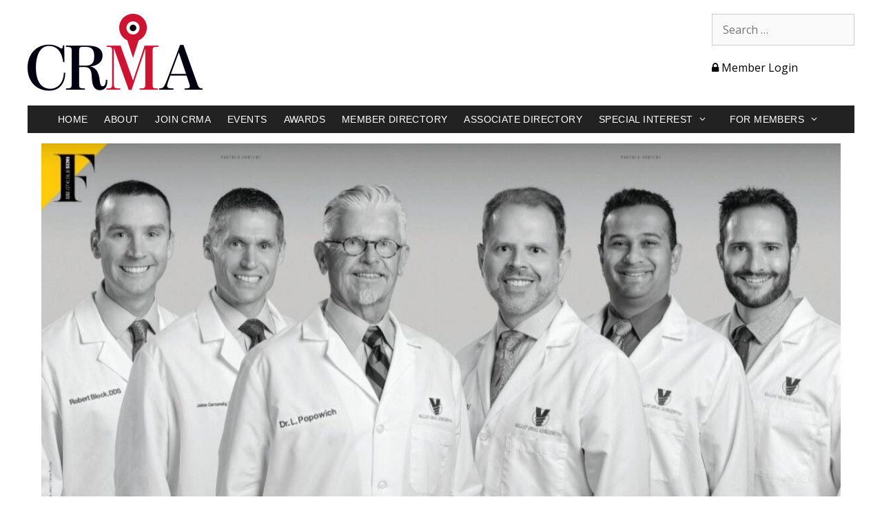

--- FILE ---
content_type: text/html; charset=UTF-8
request_url: https://citymag.org/faces/m-134/
body_size: 39623
content:
<!DOCTYPE html>
<html lang="en">
<head>
	<meta charset="UTF-8">
	<title>Face of Comprehensive Oral Surgery &#8211; City and Regional Magazine Association</title>
<meta name='robots' content='max-image-preview:large' />
	<style>img:is([sizes="auto" i], [sizes^="auto," i]) { contain-intrinsic-size: 3000px 1500px }</style>
	<meta name="viewport" content="width=device-width, initial-scale=1"><link href='https://fonts.gstatic.com' crossorigin rel='preconnect' />
<link href='https://fonts.googleapis.com' crossorigin rel='preconnect' />
<link rel="alternate" type="application/rss+xml" title="City and Regional Magazine Association &raquo; Feed" href="https://citymag.org/feed/" />
<link rel="alternate" type="application/rss+xml" title="City and Regional Magazine Association &raquo; Comments Feed" href="https://citymag.org/comments/feed/" />
<script>
window._wpemojiSettings = {"baseUrl":"https:\/\/s.w.org\/images\/core\/emoji\/16.0.1\/72x72\/","ext":".png","svgUrl":"https:\/\/s.w.org\/images\/core\/emoji\/16.0.1\/svg\/","svgExt":".svg","source":{"concatemoji":"https:\/\/citymag.org\/wp-includes\/js\/wp-emoji-release.min.js?ver=4657e162f5a7e0ee825c487b78e67b23"}};
/*! This file is auto-generated */
!function(s,n){var o,i,e;function c(e){try{var t={supportTests:e,timestamp:(new Date).valueOf()};sessionStorage.setItem(o,JSON.stringify(t))}catch(e){}}function p(e,t,n){e.clearRect(0,0,e.canvas.width,e.canvas.height),e.fillText(t,0,0);var t=new Uint32Array(e.getImageData(0,0,e.canvas.width,e.canvas.height).data),a=(e.clearRect(0,0,e.canvas.width,e.canvas.height),e.fillText(n,0,0),new Uint32Array(e.getImageData(0,0,e.canvas.width,e.canvas.height).data));return t.every(function(e,t){return e===a[t]})}function u(e,t){e.clearRect(0,0,e.canvas.width,e.canvas.height),e.fillText(t,0,0);for(var n=e.getImageData(16,16,1,1),a=0;a<n.data.length;a++)if(0!==n.data[a])return!1;return!0}function f(e,t,n,a){switch(t){case"flag":return n(e,"\ud83c\udff3\ufe0f\u200d\u26a7\ufe0f","\ud83c\udff3\ufe0f\u200b\u26a7\ufe0f")?!1:!n(e,"\ud83c\udde8\ud83c\uddf6","\ud83c\udde8\u200b\ud83c\uddf6")&&!n(e,"\ud83c\udff4\udb40\udc67\udb40\udc62\udb40\udc65\udb40\udc6e\udb40\udc67\udb40\udc7f","\ud83c\udff4\u200b\udb40\udc67\u200b\udb40\udc62\u200b\udb40\udc65\u200b\udb40\udc6e\u200b\udb40\udc67\u200b\udb40\udc7f");case"emoji":return!a(e,"\ud83e\udedf")}return!1}function g(e,t,n,a){var r="undefined"!=typeof WorkerGlobalScope&&self instanceof WorkerGlobalScope?new OffscreenCanvas(300,150):s.createElement("canvas"),o=r.getContext("2d",{willReadFrequently:!0}),i=(o.textBaseline="top",o.font="600 32px Arial",{});return e.forEach(function(e){i[e]=t(o,e,n,a)}),i}function t(e){var t=s.createElement("script");t.src=e,t.defer=!0,s.head.appendChild(t)}"undefined"!=typeof Promise&&(o="wpEmojiSettingsSupports",i=["flag","emoji"],n.supports={everything:!0,everythingExceptFlag:!0},e=new Promise(function(e){s.addEventListener("DOMContentLoaded",e,{once:!0})}),new Promise(function(t){var n=function(){try{var e=JSON.parse(sessionStorage.getItem(o));if("object"==typeof e&&"number"==typeof e.timestamp&&(new Date).valueOf()<e.timestamp+604800&&"object"==typeof e.supportTests)return e.supportTests}catch(e){}return null}();if(!n){if("undefined"!=typeof Worker&&"undefined"!=typeof OffscreenCanvas&&"undefined"!=typeof URL&&URL.createObjectURL&&"undefined"!=typeof Blob)try{var e="postMessage("+g.toString()+"("+[JSON.stringify(i),f.toString(),p.toString(),u.toString()].join(",")+"));",a=new Blob([e],{type:"text/javascript"}),r=new Worker(URL.createObjectURL(a),{name:"wpTestEmojiSupports"});return void(r.onmessage=function(e){c(n=e.data),r.terminate(),t(n)})}catch(e){}c(n=g(i,f,p,u))}t(n)}).then(function(e){for(var t in e)n.supports[t]=e[t],n.supports.everything=n.supports.everything&&n.supports[t],"flag"!==t&&(n.supports.everythingExceptFlag=n.supports.everythingExceptFlag&&n.supports[t]);n.supports.everythingExceptFlag=n.supports.everythingExceptFlag&&!n.supports.flag,n.DOMReady=!1,n.readyCallback=function(){n.DOMReady=!0}}).then(function(){return e}).then(function(){var e;n.supports.everything||(n.readyCallback(),(e=n.source||{}).concatemoji?t(e.concatemoji):e.wpemoji&&e.twemoji&&(t(e.twemoji),t(e.wpemoji)))}))}((window,document),window._wpemojiSettings);
</script>
<link rel='stylesheet' id='pt-cv-public-style-css' href='https://citymag.org/wp-content/plugins/content-views-query-and-display-post-page/public/assets/css/cv.css?ver=4.2' media='all' />
<link rel='stylesheet' id='pt-cv-public-pro-style-css' href='https://citymag.org/wp-content/plugins/pt-content-views-pro/public/assets/css/cvpro.min.css?ver=5.3.2' media='all' />
<link rel='stylesheet' id='generate-fonts-css' href='//fonts.googleapis.com/css?family=Open+Sans:300,300italic,regular,italic,600,600italic,700,700italic,800,800italic' media='all' />
<style id='wp-emoji-styles-inline-css'>

	img.wp-smiley, img.emoji {
		display: inline !important;
		border: none !important;
		box-shadow: none !important;
		height: 1em !important;
		width: 1em !important;
		margin: 0 0.07em !important;
		vertical-align: -0.1em !important;
		background: none !important;
		padding: 0 !important;
	}
</style>
<link rel='stylesheet' id='awsm-ead-public-css' href='https://citymag.org/wp-content/plugins/embed-any-document/css/embed-public.min.css?ver=2.7.12' media='all' />
<link rel='stylesheet' id='me-spr-block-styles-css' href='https://citymag.org/wp-content/plugins/simple-post-redirect//css/block-styles.min.css?ver=4657e162f5a7e0ee825c487b78e67b23' media='all' />
<link rel='stylesheet' id='plyr-css-css' href='https://citymag.org/wp-content/plugins/easy-video-player/lib/plyr.css?ver=4657e162f5a7e0ee825c487b78e67b23' media='all' />
<link rel='stylesheet' id='hide_unhide-css' href='https://citymag.org/wp-content/plugins/hideunhide-menu-for-guestmember/style.css?ver=4657e162f5a7e0ee825c487b78e67b23' media='all' />
<link rel='stylesheet' id='bwg_fonts-css' href='https://citymag.org/wp-content/plugins/photo-gallery/css/bwg-fonts/fonts.css?ver=0.0.1' media='all' />
<link rel='stylesheet' id='sumoselect-css' href='https://citymag.org/wp-content/plugins/photo-gallery/css/sumoselect.min.css?ver=3.4.6' media='all' />
<link rel='stylesheet' id='mCustomScrollbar-css' href='https://citymag.org/wp-content/plugins/photo-gallery/css/jquery.mCustomScrollbar.min.css?ver=3.1.5' media='all' />
<link rel='stylesheet' id='bwg_frontend-css' href='https://citymag.org/wp-content/plugins/photo-gallery/css/styles.min.css?ver=1.8.37' media='all' />
<link rel='stylesheet' id='wp-job-manager-job-listings-css' href='https://citymag.org/wp-content/plugins/wp-job-manager/assets/dist/css/job-listings.css?ver=598383a28ac5f9f156e4' media='all' />
<link rel='stylesheet' id='generate-style-grid-css' href='https://citymag.org/wp-content/themes/generatepress/assets/css/unsemantic-grid.min.css?ver=3.6.1' media='all' />
<link rel='stylesheet' id='generate-style-css' href='https://citymag.org/wp-content/themes/generatepress/assets/css/style.min.css?ver=3.6.1' media='all' />
<style id='generate-style-inline-css'>
body{background-color:#ffffff;color:#000000;}a{color:#bf181e;}a:hover, a:focus, a:active{color:#969696;}body .grid-container{max-width:1200px;}.wp-block-group__inner-container{max-width:1200px;margin-left:auto;margin-right:auto;}.generate-back-to-top{font-size:20px;border-radius:3px;position:fixed;bottom:30px;right:30px;line-height:40px;width:40px;text-align:center;z-index:10;transition:opacity 300ms ease-in-out;opacity:0.1;transform:translateY(1000px);}.generate-back-to-top__show{opacity:1;transform:translateY(0);}:root{--contrast:#222222;--contrast-2:#575760;--contrast-3:#b2b2be;--base:#f0f0f0;--base-2:#f7f8f9;--base-3:#ffffff;--accent:#1e73be;}:root .has-contrast-color{color:var(--contrast);}:root .has-contrast-background-color{background-color:var(--contrast);}:root .has-contrast-2-color{color:var(--contrast-2);}:root .has-contrast-2-background-color{background-color:var(--contrast-2);}:root .has-contrast-3-color{color:var(--contrast-3);}:root .has-contrast-3-background-color{background-color:var(--contrast-3);}:root .has-base-color{color:var(--base);}:root .has-base-background-color{background-color:var(--base);}:root .has-base-2-color{color:var(--base-2);}:root .has-base-2-background-color{background-color:var(--base-2);}:root .has-base-3-color{color:var(--base-3);}:root .has-base-3-background-color{background-color:var(--base-3);}:root .has-accent-color{color:var(--accent);}:root .has-accent-background-color{background-color:var(--accent);}body, button, input, select, textarea{font-family:"Open Sans", sans-serif;font-size:16px;}body{line-height:1.5;}.entry-content > [class*="wp-block-"]:not(:last-child):not(.wp-block-heading){margin-bottom:1.5em;}.main-title{font-size:45px;}.main-navigation .main-nav ul ul li a{font-size:14px;}.sidebar .widget, .footer-widgets .widget{font-size:17px;}h1{font-weight:300;font-size:40px;}h2{font-weight:300;font-size:30px;}h3{font-size:20px;}h4{font-size:inherit;}h5{font-size:inherit;}@media (max-width:768px){.main-title{font-size:30px;}h1{font-size:30px;}h2{font-size:25px;}}.top-bar{background-color:#636363;color:#ffffff;}.top-bar a{color:#ffffff;}.top-bar a:hover{color:#303030;}.site-header{background-color:#ffffff;color:#3a3a3a;}.site-header a{color:#3a3a3a;}.main-title a,.main-title a:hover{color:#222222;}.site-description{color:#757575;}.main-navigation,.main-navigation ul ul{background-color:#222222;}.main-navigation .main-nav ul li a, .main-navigation .menu-toggle, .main-navigation .menu-bar-items{color:#ffffff;}.main-navigation .main-nav ul li:not([class*="current-menu-"]):hover > a, .main-navigation .main-nav ul li:not([class*="current-menu-"]):focus > a, .main-navigation .main-nav ul li.sfHover:not([class*="current-menu-"]) > a, .main-navigation .menu-bar-item:hover > a, .main-navigation .menu-bar-item.sfHover > a{color:#ffffff;background-color:#3f3f3f;}button.menu-toggle:hover,button.menu-toggle:focus,.main-navigation .mobile-bar-items a,.main-navigation .mobile-bar-items a:hover,.main-navigation .mobile-bar-items a:focus{color:#ffffff;}.main-navigation .main-nav ul li[class*="current-menu-"] > a{color:#ffffff;background-color:#3f3f3f;}.navigation-search input[type="search"],.navigation-search input[type="search"]:active, .navigation-search input[type="search"]:focus, .main-navigation .main-nav ul li.search-item.active > a, .main-navigation .menu-bar-items .search-item.active > a{color:#ffffff;background-color:#3f3f3f;}.main-navigation ul ul{background-color:#3f3f3f;}.main-navigation .main-nav ul ul li a{color:#ffffff;}.main-navigation .main-nav ul ul li:not([class*="current-menu-"]):hover > a,.main-navigation .main-nav ul ul li:not([class*="current-menu-"]):focus > a, .main-navigation .main-nav ul ul li.sfHover:not([class*="current-menu-"]) > a{color:#ffffff;background-color:#4f4f4f;}.main-navigation .main-nav ul ul li[class*="current-menu-"] > a{color:#ffffff;background-color:#4f4f4f;}.separate-containers .inside-article, .separate-containers .comments-area, .separate-containers .page-header, .one-container .container, .separate-containers .paging-navigation, .inside-page-header{background-color:#ffffff;}.entry-meta{color:#595959;}.entry-meta a{color:#595959;}.entry-meta a:hover{color:#1e73be;}.sidebar .widget{background-color:#ffffff;}.sidebar .widget .widget-title{color:#000000;}.footer-widgets{background-color:#ffffff;}.footer-widgets .widget-title{color:#000000;}.site-info{color:#ffffff;background-color:#222222;}.site-info a{color:#ffffff;}.site-info a:hover{color:#606060;}.footer-bar .widget_nav_menu .current-menu-item a{color:#606060;}input[type="text"],input[type="email"],input[type="url"],input[type="password"],input[type="search"],input[type="tel"],input[type="number"],textarea,select{color:#666666;background-color:#fafafa;border-color:#cccccc;}input[type="text"]:focus,input[type="email"]:focus,input[type="url"]:focus,input[type="password"]:focus,input[type="search"]:focus,input[type="tel"]:focus,input[type="number"]:focus,textarea:focus,select:focus{color:#666666;background-color:#ffffff;border-color:#bfbfbf;}button,html input[type="button"],input[type="reset"],input[type="submit"],a.button,a.wp-block-button__link:not(.has-background){color:#ffffff;background-color:#666666;}button:hover,html input[type="button"]:hover,input[type="reset"]:hover,input[type="submit"]:hover,a.button:hover,button:focus,html input[type="button"]:focus,input[type="reset"]:focus,input[type="submit"]:focus,a.button:focus,a.wp-block-button__link:not(.has-background):active,a.wp-block-button__link:not(.has-background):focus,a.wp-block-button__link:not(.has-background):hover{color:#ffffff;background-color:#3f3f3f;}a.generate-back-to-top{background-color:rgba( 0,0,0,0.4 );color:#ffffff;}a.generate-back-to-top:hover,a.generate-back-to-top:focus{background-color:rgba( 0,0,0,0.6 );color:#ffffff;}:root{--gp-search-modal-bg-color:var(--base-3);--gp-search-modal-text-color:var(--contrast);--gp-search-modal-overlay-bg-color:rgba(0,0,0,0.2);}@media (max-width:768px){.main-navigation .menu-bar-item:hover > a, .main-navigation .menu-bar-item.sfHover > a{background:none;color:#ffffff;}}.inside-top-bar{padding:10px;}.inside-header{padding:40px;}.site-main .wp-block-group__inner-container{padding:40px;}.entry-content .alignwide, body:not(.no-sidebar) .entry-content .alignfull{margin-left:-40px;width:calc(100% + 80px);max-width:calc(100% + 80px);}.rtl .menu-item-has-children .dropdown-menu-toggle{padding-left:20px;}.rtl .main-navigation .main-nav ul li.menu-item-has-children > a{padding-right:20px;}.site-info{padding:20px;}@media (max-width:768px){.separate-containers .inside-article, .separate-containers .comments-area, .separate-containers .page-header, .separate-containers .paging-navigation, .one-container .site-content, .inside-page-header{padding:30px;}.site-main .wp-block-group__inner-container{padding:30px;}.site-info{padding-right:10px;padding-left:10px;}.entry-content .alignwide, body:not(.no-sidebar) .entry-content .alignfull{margin-left:-30px;width:calc(100% + 60px);max-width:calc(100% + 60px);}}.one-container .sidebar .widget{padding:0px;}@media (max-width:768px){.main-navigation .menu-toggle,.main-navigation .mobile-bar-items,.sidebar-nav-mobile:not(#sticky-placeholder){display:block;}.main-navigation ul,.gen-sidebar-nav{display:none;}[class*="nav-float-"] .site-header .inside-header > *{float:none;clear:both;}}
</style>
<link rel='stylesheet' id='generate-mobile-style-css' href='https://citymag.org/wp-content/themes/generatepress/assets/css/mobile.min.css?ver=3.6.1' media='all' />
<link rel='stylesheet' id='generate-font-icons-css' href='https://citymag.org/wp-content/themes/generatepress/assets/css/components/font-icons.min.css?ver=3.6.1' media='all' />
<link rel='stylesheet' id='font-awesome-css' href='https://citymag.org/wp-content/plugins/elementor/assets/lib/font-awesome/css/font-awesome.min.css?ver=4.7.0' media='all' />
<link rel='stylesheet' id='elementor-frontend-css' href='https://citymag.org/wp-content/plugins/elementor/assets/css/frontend.min.css?ver=3.34.1' media='all' />
<link rel='stylesheet' id='eael-general-css' href='https://citymag.org/wp-content/plugins/essential-addons-for-elementor-lite/assets/front-end/css/view/general.min.css?ver=6.5.7' media='all' />
<!--n2css--><!--n2js--><script src="https://citymag.org/wp-includes/js/jquery/jquery.min.js?ver=3.7.1" id="jquery-core-js"></script>
<script src="https://citymag.org/wp-includes/js/jquery/jquery-migrate.min.js?ver=3.4.1" id="jquery-migrate-js"></script>
<script id="plyr-js-js-extra">
var easy_video_player = {"plyr_iconUrl":"https:\/\/citymag.org\/wp-content\/plugins\/easy-video-player\/lib\/plyr.svg","plyr_blankVideo":"https:\/\/citymag.org\/wp-content\/plugins\/easy-video-player\/lib\/blank.mp4"};
</script>
<script src="https://citymag.org/wp-content/plugins/easy-video-player/lib/plyr.js?ver=4657e162f5a7e0ee825c487b78e67b23" id="plyr-js-js"></script>
<script src="https://citymag.org/wp-content/plugins/photo-gallery/js/jquery.sumoselect.min.js?ver=3.4.6" id="sumoselect-js"></script>
<script src="https://citymag.org/wp-content/plugins/photo-gallery/js/tocca.min.js?ver=2.0.9" id="bwg_mobile-js"></script>
<script src="https://citymag.org/wp-content/plugins/photo-gallery/js/jquery.mCustomScrollbar.concat.min.js?ver=3.1.5" id="mCustomScrollbar-js"></script>
<script src="https://citymag.org/wp-content/plugins/photo-gallery/js/jquery.fullscreen.min.js?ver=0.6.0" id="jquery-fullscreen-js"></script>
<script id="bwg_frontend-js-extra">
var bwg_objectsL10n = {"bwg_field_required":"field is required.","bwg_mail_validation":"This is not a valid email address.","bwg_search_result":"There are no images matching your search.","bwg_select_tag":"Select Tag","bwg_order_by":"Order By","bwg_search":"Search","bwg_show_ecommerce":"Show Ecommerce","bwg_hide_ecommerce":"Hide Ecommerce","bwg_show_comments":"Show Comments","bwg_hide_comments":"Hide Comments","bwg_restore":"Restore","bwg_maximize":"Maximize","bwg_fullscreen":"Fullscreen","bwg_exit_fullscreen":"Exit Fullscreen","bwg_search_tag":"SEARCH...","bwg_tag_no_match":"No tags found","bwg_all_tags_selected":"All tags selected","bwg_tags_selected":"tags selected","play":"Play","pause":"Pause","is_pro":"","bwg_play":"Play","bwg_pause":"Pause","bwg_hide_info":"Hide info","bwg_show_info":"Show info","bwg_hide_rating":"Hide rating","bwg_show_rating":"Show rating","ok":"Ok","cancel":"Cancel","select_all":"Select all","lazy_load":"0","lazy_loader":"https:\/\/citymag.org\/wp-content\/plugins\/photo-gallery\/images\/ajax_loader.png","front_ajax":"0","bwg_tag_see_all":"see all tags","bwg_tag_see_less":"see less tags"};
</script>
<script src="https://citymag.org/wp-content/plugins/photo-gallery/js/scripts.min.js?ver=1.8.37" id="bwg_frontend-js"></script>
<link rel="https://api.w.org/" href="https://citymag.org/wp-json/" /><link rel="alternate" title="JSON" type="application/json" href="https://citymag.org/wp-json/wp/v2/faces/9576" /><link rel="canonical" href="https://citymag.org/faces/m-134/" />
<link rel="alternate" title="oEmbed (JSON)" type="application/json+oembed" href="https://citymag.org/wp-json/oembed/1.0/embed?url=https%3A%2F%2Fcitymag.org%2Ffaces%2Fm-134%2F" />
<link rel="alternate" title="oEmbed (XML)" type="text/xml+oembed" href="https://citymag.org/wp-json/oembed/1.0/embed?url=https%3A%2F%2Fcitymag.org%2Ffaces%2Fm-134%2F&#038;format=xml" />
<meta name="generator" content="Elementor 3.34.1; features: additional_custom_breakpoints; settings: css_print_method-external, google_font-enabled, font_display-auto">
			<style>
				.e-con.e-parent:nth-of-type(n+4):not(.e-lazyloaded):not(.e-no-lazyload),
				.e-con.e-parent:nth-of-type(n+4):not(.e-lazyloaded):not(.e-no-lazyload) * {
					background-image: none !important;
				}
				@media screen and (max-height: 1024px) {
					.e-con.e-parent:nth-of-type(n+3):not(.e-lazyloaded):not(.e-no-lazyload),
					.e-con.e-parent:nth-of-type(n+3):not(.e-lazyloaded):not(.e-no-lazyload) * {
						background-image: none !important;
					}
				}
				@media screen and (max-height: 640px) {
					.e-con.e-parent:nth-of-type(n+2):not(.e-lazyloaded):not(.e-no-lazyload),
					.e-con.e-parent:nth-of-type(n+2):not(.e-lazyloaded):not(.e-no-lazyload) * {
						background-image: none !important;
					}
				}
			</style>
			<link rel="icon" href="https://citymag.org/wp-content/uploads/CRMA_icon-45x45.png" sizes="32x32" />
<link rel="icon" href="https://citymag.org/wp-content/uploads/CRMA_icon.png" sizes="192x192" />
<link rel="apple-touch-icon" href="https://citymag.org/wp-content/uploads/CRMA_icon.png" />
<meta name="msapplication-TileImage" content="https://citymag.org/wp-content/uploads/CRMA_icon.png" />
			<style type="text/css" id="pt-cv-custom-style-f704884ejr">#pt-cv-view-0bd6154nk2 .pt-cv-ifield {
    padding-top: 10px !important;
    padding-left: 10px !important;
    padding-bottom: 10px !important;
    padding-right: 10px !important;
    border-radius: 10px;
    border: 1px solid #999;
}
.cvp-live-submit {
    display: none !important;
}

/* Live Filter – custom style for the checkbox type */
.cvp-live-filter.cvp-checkbox {padding-left:10px;
    min-width: 250px;
}

.cvp-live-filter.cvp-checkbox .cvp-label {
    font-size: 16px !important;
    line-height: 1.3 !important;
    color: #ffffff !important;
    background-color: #000000 !important;
    display: block;
    margin-right: 0;
    padding: 10px;
}

.cvp-live-filter.cvp-checkbox .checkbox {
    border-bottom: 1px solid #f3f3f3 !important;
    padding: 5px 5px;
    color: red;
}

.pt-cv-wrapper input[type=checkbox], .pt-cv-wrapper input[type=radio] {

    margin-right: 10px;
}</style>
					<style id="wp-custom-css">
			/*
You can add your own CSS here.

Click the help icon above to learn more.
*/

.pt-cv-meta-fields a {
    color: inherit;
    pointer-events: none;
}

.breadcrumbs{
	font-size: 12px !important;
margin-bottom:5px;
}

.pt-cv-view .pt-cv-carousel-indicators li.active {
    -webkit-box-shadow: none;
    -moz-box-shadow: none;
    box-shadow: none;
    background-color: #d34944;
    background-image: -webkit-gradient(linear,left top,left bottom,from(#82d344),to(#51af34));
    background-image: -webkit-linear-gradient(top,#82d344,#51af34);
    background-image: -moz-linear-gradient(top,#82d344,#51af34);
    background-image: -o-linear-gradient(top,#82d344,#51af34);
    background-image: linear-gradient(to bottom,#d16e1e,#bf181e);
}

.search .post-image {
display:none;
}

@media print {
	#breadcrumbs {display:none; }
	.doc-sec-container {
		width: 100%;}

	.doc-menu{display:none;}
	.site-header {display:none}
	.main-navigation{display:none;} 
	.site-footer{display:none;}
	#billing-side{display:none;}
	.entry-header{display:none}
}


.separate-containers .inside-article, .separate-containers .comments-area, .separate-containers .page-header, .separate-containers .paging-navigation, .one-container .site-content {
    padding: 15px 20px 40px 20px !important;
}


.entry-title {
    margin-bottom: 0;
    font-family: "Open Sans", sans-serif;
    font-size: 24px;
    text-transform: uppercase;
font-weight:600;
}

.footer-widgets {background-color: #000000 !important;  }

.site-info {
    padding: 20px 0px 20px 0px;
    display: none;
}
table, tr, td {
    border: none !important;
}


h2.widgettitle {
    font-weight: 600;
    font-size: 20px;
    font-family: Arial;
    color: #c20827;
    text-transform: uppercase;
    letter-spacing: 1.5px;
}

.widget ul li a {
    color: #000000;
}

.widget ul li a:hover {
    color: #c20827;
text-decoration: underline;
}

.separate-containers .inside-article, .separate-containers .comments-area, .separate-containers .page-header, .separate-containers .paging-navigation, .one-container .site-content {
    padding: 40px 20px 40px 20px;
}

.inside-header {
    padding: 20px 40px 10px 40px;
    max-width: 1200px;
    margin: auto;
}
.main-navigation {
    z-index: 100;
    padding: 0;
    max-width: 1200px;
    margin: auto;
}
.inside-header {
    padding: 20px 40px 10px 40px;
}

.main-navigation .main-nav ul li a, .menu-toggle, .main-navigation .mobile-bar-items a {
    line-height: 40px;
padding-left: 12px;
padding-right: 12px;
text-transform: uppercase;
font-family: Arial, sans-serif;
font-size: 14px;
letter-spacing: .4px;
}

.main-navigation, .main-navigation ul ul {
    font-family: arial, sans-serif;
}

.su-table table td {
    padding: .5em 1em !important;
    border: none !important;
   
}
.su-table table {
border: none !important;

	}

		</style>
		</head>

<body data-rsssl=1 class="wp-singular faces-template-default single single-faces postid-9576 single-format-standard wp-custom-logo wp-embed-responsive wp-theme-generatepress not-logged-in no-sidebar nav-below-header one-container fluid-header active-footer-widgets-1 nav-aligned-center header-aligned-left dropdown-hover featured-image-active generatepress elementor-default elementor-kit-7354" itemtype="https://schema.org/Blog" itemscope>
	<a class="screen-reader-text skip-link" href="#content" title="Skip to content">Skip to content</a>		<header class="site-header" id="masthead" aria-label="Site"  itemtype="https://schema.org/WPHeader" itemscope>
			<div class="inside-header">
							<div class="header-widget">
				<aside id="search-3" class="widget inner-padding widget_search"><form method="get" class="search-form" action="https://citymag.org/">
	<label>
		<span class="screen-reader-text">Search for:</span>
		<input type="search" class="search-field" placeholder="Search &hellip;" value="" name="s" title="Search for:">
	</label>
	<input type="submit" class="search-submit" value="Search"></form>
</aside><aside id="nav_menu-2" class="widget inner-padding widget_nav_menu"><div class="menu-login-container"><ul id="menu-login" class="menu"><li id="menu-item-3674" class="menu-item menu-item-type-custom menu-item-object-custom menu-item-3674"><a href="/member-login"><i class="fa fa-lock"></i> Member Login</a></li>
</ul></div></aside>			</div>
			<div class="site-logo">
					<a href="https://citymag.org/" rel="home">
						<img  class="header-image is-logo-image" alt="City and Regional Magazine Association" src="https://citymag.org/wp-content/uploads/2016/12/cropped-crma-1.png" srcset="https://citymag.org/wp-content/uploads/2016/12/cropped-crma-1.png 1x, https://citymag.org/wp-content/uploads/2016/12/crma.png 2x" width="255" height="123" />
					</a>
				</div>			</div>
		</header>
				<nav class="main-navigation sub-menu-right" id="site-navigation" aria-label="Primary"  itemtype="https://schema.org/SiteNavigationElement" itemscope>
			<div class="inside-navigation">
								<button class="menu-toggle" aria-controls="primary-menu" aria-expanded="false">
					<span class="mobile-menu">Menu</span>				</button>
				<div id="primary-menu" class="main-nav"><ul id="menu-top-menu" class=" menu sf-menu"><li id="menu-item-174" class="menu-item menu-item-type-post_type menu-item-object-page menu-item-home menu-item-174"><a href="https://citymag.org/">Home</a></li>
<li id="menu-item-43" class="menu-item menu-item-type-post_type menu-item-object-page menu-item-43"><a href="https://citymag.org/about-us/">About</a></li>
<li id="menu-item-46" class="menu-item menu-item-type-post_type menu-item-object-page menu-item-46"><a href="https://citymag.org/join-crma/">Join CRMA</a></li>
<li id="menu-item-45" class="menu-item menu-item-type-post_type menu-item-object-page menu-item-45"><a href="https://citymag.org/events-awards/">Events</a></li>
<li id="menu-item-17528" class="menu-item menu-item-type-post_type menu-item-object-page menu-item-17528"><a href="https://citymag.org/awards/">Awards</a></li>
<li id="menu-item-3409" class="menu-item menu-item-type-post_type menu-item-object-page menu-item-3409"><a href="https://citymag.org/member-directory/">Member Directory</a></li>
<li id="menu-item-6568" class="menu-item menu-item-type-post_type menu-item-object-page menu-item-6568"><a href="https://citymag.org/associate-directory/">Associate Directory</a></li>
<li id="menu-item-4192" class="menu-item menu-item-type-custom menu-item-object-custom menu-item-has-children menu-item-4192"><a href="#">Special Interest<span role="presentation" class="dropdown-menu-toggle"></span></a>
<ul class="sub-menu">
	<li id="menu-item-14909" class="menu-item menu-item-type-post_type menu-item-object-page menu-item-14909"><a href="https://citymag.org/bridal-magazines/">Bridal Magazines</a></li>
	<li id="menu-item-3457" class="menu-item menu-item-type-post_type menu-item-object-page menu-item-3457"><a href="https://citymag.org/business-magazines/">Business Magazines</a></li>
	<li id="menu-item-4447" class="menu-item menu-item-type-post_type menu-item-object-page menu-item-4447"><a href="https://citymag.org/home-garden-magazines/">Home &#038; Garden Magazines</a></li>
	<li id="menu-item-15057" class="menu-item menu-item-type-post_type menu-item-object-page menu-item-15057"><a href="https://citymag.org/other-specialty-mag-directory/">Other Specialty Magazines Directory</a></li>
	<li id="menu-item-10356" class="menu-item menu-item-type-custom menu-item-object-custom menu-item-10356"><a href="https://citymag.org/faces-search">FACES</a></li>
</ul>
</li>
<li id="menu-item-47" class="menu-item menu-item-type-post_type menu-item-object-page menu-item-has-children menu-item-47"><a href="https://citymag.org/member-area/">For Members<span role="presentation" class="dropdown-menu-toggle"></span></a>
<ul class="sub-menu">
	<li id="menu-item-3342" class="menu-item menu-item-type-custom menu-item-object-custom menu-item-3342"><a href="/member-login">MEMBER LOGIN</a></li>
	<li id="menu-item-847" class="menu-item menu-item-type-post_type menu-item-object-page menu-item-847"><a href="https://citymag.org/member-area/best-ideas/">Best Ideas</a></li>
	<li id="menu-item-848" class="menu-item menu-item-type-post_type menu-item-object-page menu-item-848"><a href="https://citymag.org/member-area/community/">Community</a></li>
	<li id="menu-item-4839" class="menu-item menu-item-type-post_type menu-item-object-page menu-item-4839"><a href="https://citymag.org/member-area/resources/crma-sales-training-playbook-and-workbook/">CRMA Sales Training</a></li>
	<li id="menu-item-12557" class="menu-item menu-item-type-post_type menu-item-object-page menu-item-12557"><a href="https://citymag.org/digital-advertising-masters-class/">Digital Advertising Masters Class</a></li>
	<li id="menu-item-5496" class="menu-item menu-item-type-post_type menu-item-object-page menu-item-5496"><a href="https://citymag.org/new-crma-digital-data-survey/">Digital Data Survey</a></li>
	<li id="menu-item-14870" class="menu-item menu-item-type-post_type menu-item-object-page menu-item-14870"><a href="https://citymag.org/diversity-inclusion/">Diversity + Inclusion</a></li>
	<li id="menu-item-851" class="menu-item menu-item-type-post_type menu-item-object-page menu-item-851"><a href="https://citymag.org/member-area/resources/">Resources</a></li>
</ul>
</li>
</ul></div>			</div>
		</nav>
		
	<div class="site grid-container container hfeed grid-parent" id="page">
				<div class="site-content" id="content">
			
	<div class="content-area grid-parent mobile-grid-100 grid-100 tablet-grid-100" id="primary">
		<main class="site-main" id="main">
			
<article id="post-9576" class="post-9576 faces type-faces status-publish format-standard has-post-thumbnail hentry tag-oral-surgery" itemtype="https://schema.org/CreativeWork" itemscope>
	<div class="inside-article">
				<div class="featured-image page-header-image-single grid-container grid-parent">
			<img fetchpriority="high" width="1200" height="726" src="https://citymag.org/wp-content/uploads/LVS_Dental_Oral-Surgeons.jpg" class="attachment-full size-full wp-post-image" alt="" itemprop="image" decoding="async" srcset="https://citymag.org/wp-content/uploads/LVS_Dental_Oral-Surgeons.jpg 1200w, https://citymag.org/wp-content/uploads/LVS_Dental_Oral-Surgeons-300x181.jpg 300w, https://citymag.org/wp-content/uploads/LVS_Dental_Oral-Surgeons-1024x619.jpg 1024w, https://citymag.org/wp-content/uploads/LVS_Dental_Oral-Surgeons-768x464.jpg 768w" sizes="(max-width: 1200px) 100vw, 1200px" />		</div>
					<header class="entry-header">
				<h1 class="entry-title" itemprop="headline">Face of Comprehensive Oral Surgery</h1>			</header>
			
		<div class="entry-content" itemprop="text">
					</div>

			</div>
</article>
		</main>
	</div>

	
	</div>
</div>


<div class="site-footer">
				<div id="footer-widgets" class="site footer-widgets">
				<div class="footer-widgets-container grid-container grid-parent">
					<div class="inside-footer-widgets">
							<div class="footer-widget-1 grid-parent grid-100 tablet-grid-50 mobile-grid-100">
		<aside id="custom_html-2" class="widget_text widget inner-padding widget_custom_html"><div class="textwidget custom-html-widget"><img class="size-full wp-image-546 aligncenter" src="/wp-content/uploads/CRMAmarkerimage.png" alt="" width="40" height="64" />
<p style="text-align: center;"><span style="color: #ffffff; font-family: arial, helvetica, sans-serif;"><a href="/terms-and-conditions/">Terms & Conditions</a> | <a href="/privacy-policy/">Privacy Policy</a> | <a href="/about-us/employment-opportunities/">Employment Opportunities</a></span></p>
<p style="text-align: center;"><span style="color: #ffffff; font-family: arial, helvetica, sans-serif; font-size: 12px;">COPYRIGHT 2025 CITY AND REGIONAL MAGAZINE ASSOCIATION. ALL RIGHTS RESERVED.</span></p>
</div></aside>	</div>
						</div>
				</div>
			</div>
					<footer class="site-info" aria-label="Site"  itemtype="https://schema.org/WPFooter" itemscope>
			<div class="inside-site-info grid-container grid-parent">
								<div class="copyright-bar">
					<span class="copyright">&copy; 2026 City and Regional Magazine Association</span> &bull; Built with <a href="https://generatepress.com" itemprop="url">GeneratePress</a>				</div>
			</div>
		</footer>
		</div>

<a title="Scroll back to top" aria-label="Scroll back to top" rel="nofollow" href="#" class="generate-back-to-top" data-scroll-speed="400" data-start-scroll="300" role="button">
					
				</a><script type="speculationrules">
{"prefetch":[{"source":"document","where":{"and":[{"href_matches":"\/*"},{"not":{"href_matches":["\/wp-*.php","\/wp-admin\/*","\/wp-content\/uploads\/*","\/wp-content\/*","\/wp-content\/plugins\/*","\/wp-content\/themes\/generatepress\/*","\/*\\?(.+)"]}},{"not":{"selector_matches":"a[rel~=\"nofollow\"]"}},{"not":{"selector_matches":".no-prefetch, .no-prefetch a"}}]},"eagerness":"conservative"}]}
</script>
<script id="generate-a11y">
!function(){"use strict";if("querySelector"in document&&"addEventListener"in window){var e=document.body;e.addEventListener("pointerdown",(function(){e.classList.add("using-mouse")}),{passive:!0}),e.addEventListener("keydown",(function(){e.classList.remove("using-mouse")}),{passive:!0})}}();
</script>
			<script>
				const lazyloadRunObserver = () => {
					const lazyloadBackgrounds = document.querySelectorAll( `.e-con.e-parent:not(.e-lazyloaded)` );
					const lazyloadBackgroundObserver = new IntersectionObserver( ( entries ) => {
						entries.forEach( ( entry ) => {
							if ( entry.isIntersecting ) {
								let lazyloadBackground = entry.target;
								if( lazyloadBackground ) {
									lazyloadBackground.classList.add( 'e-lazyloaded' );
								}
								lazyloadBackgroundObserver.unobserve( entry.target );
							}
						});
					}, { rootMargin: '200px 0px 200px 0px' } );
					lazyloadBackgrounds.forEach( ( lazyloadBackground ) => {
						lazyloadBackgroundObserver.observe( lazyloadBackground );
					} );
				};
				const events = [
					'DOMContentLoaded',
					'elementor/lazyload/observe',
				];
				events.forEach( ( event ) => {
					document.addEventListener( event, lazyloadRunObserver );
				} );
			</script>
			<script src="https://citymag.org/wp-content/plugins/embed-any-document/js/pdfobject.min.js?ver=2.7.12" id="awsm-ead-pdf-object-js"></script>
<script id="awsm-ead-public-js-extra">
var eadPublic = [];
</script>
<script src="https://citymag.org/wp-content/plugins/embed-any-document/js/embed-public.min.js?ver=2.7.12" id="awsm-ead-public-js"></script>
<script id="generate-menu-js-before">
var generatepressMenu = {"toggleOpenedSubMenus":true,"openSubMenuLabel":"Open Sub-Menu","closeSubMenuLabel":"Close Sub-Menu"};
</script>
<script src="https://citymag.org/wp-content/themes/generatepress/assets/js/menu.min.js?ver=3.6.1" id="generate-menu-js"></script>
<script id="generate-back-to-top-js-before">
var generatepressBackToTop = {"smooth":true};
</script>
<script src="https://citymag.org/wp-content/themes/generatepress/assets/js/back-to-top.min.js?ver=3.6.1" id="generate-back-to-top-js"></script>
<script id="eael-general-js-extra">
var localize = {"ajaxurl":"https:\/\/citymag.org\/wp-admin\/admin-ajax.php","nonce":"dc9779948e","i18n":{"added":"Added ","compare":"Compare","loading":"Loading..."},"eael_translate_text":{"required_text":"is a required field","invalid_text":"Invalid","billing_text":"Billing","shipping_text":"Shipping","fg_mfp_counter_text":"of"},"page_permalink":"https:\/\/citymag.org\/faces\/m-134\/","cart_redirectition":"no","cart_page_url":"","el_breakpoints":{"mobile":{"label":"Mobile Portrait","value":767,"default_value":767,"direction":"max","is_enabled":true},"mobile_extra":{"label":"Mobile Landscape","value":880,"default_value":880,"direction":"max","is_enabled":false},"tablet":{"label":"Tablet Portrait","value":1024,"default_value":1024,"direction":"max","is_enabled":true},"tablet_extra":{"label":"Tablet Landscape","value":1200,"default_value":1200,"direction":"max","is_enabled":false},"laptop":{"label":"Laptop","value":1366,"default_value":1366,"direction":"max","is_enabled":false},"widescreen":{"label":"Widescreen","value":2400,"default_value":2400,"direction":"min","is_enabled":false}}};
</script>
<script src="https://citymag.org/wp-content/plugins/essential-addons-for-elementor-lite/assets/front-end/js/view/general.min.js?ver=6.5.7" id="eael-general-js"></script>
<script id="pt-cv-content-views-script-js-extra">
var PT_CV_PUBLIC = {"_prefix":"pt-cv-","page_to_show":"5","_nonce":"a6aa2f1490","is_admin":"","is_mobile":"","ajaxurl":"https:\/\/citymag.org\/wp-admin\/admin-ajax.php","lang":"","loading_image_src":"data:image\/gif;base64,R0lGODlhDwAPALMPAMrKygwMDJOTkz09PZWVla+vr3p6euTk5M7OzuXl5TMzMwAAAJmZmWZmZszMzP\/\/\/yH\/[base64]\/wyVlamTi3nSdgwFNdhEJgTJoNyoB9ISYoQmdjiZPcj7EYCAeCF1gEDo4Dz2eIAAAh+QQFCgAPACwCAAAADQANAAAEM\/DJBxiYeLKdX3IJZT1FU0iIg2RNKx3OkZVnZ98ToRD4MyiDnkAh6BkNC0MvsAj0kMpHBAAh+QQFCgAPACwGAAAACQAPAAAEMDC59KpFDll73HkAA2wVY5KgiK5b0RRoI6MuzG6EQqCDMlSGheEhUAgqgUUAFRySIgAh+QQFCgAPACwCAAIADQANAAAEM\/DJKZNLND\/[base64]","live_filter_submit":"Submit","live_filter_reset":"Reset","is_mobile_tablet":"","sf_no_post_found":"No posts found."};
var PT_CV_PAGINATION = {"first":"\u00ab","prev":"\u2039","next":"\u203a","last":"\u00bb","goto_first":"Go to first page","goto_prev":"Go to previous page","goto_next":"Go to next page","goto_last":"Go to last page","current_page":"Current page is","goto_page":"Go to page"};
</script>
<script src="https://citymag.org/wp-content/plugins/content-views-query-and-display-post-page/public/assets/js/cv.js?ver=4.2" id="pt-cv-content-views-script-js"></script>
<script src="https://citymag.org/wp-content/plugins/pt-content-views-pro/public/assets/js/cvpro.min.js?ver=5.3.2" id="pt-cv-public-pro-script-js"></script>

<!-- Shortcodes Ultimate custom CSS - start -->
<style type="text/css">
.su-table table td {
    padding: .5em 1em !important;
    border: none !important;
   
}
.su-table table {
border: none !important;

	}
</style>
<!-- Shortcodes Ultimate custom CSS - end -->
			<script type="text/javascript" id="pt-cv-custom-script-071e9000so">
			(function($){$(function(){ 
/* Live Filter - add the Submit, Reset button */
window.cvp_lf_submit_reset = false;
 });}(jQuery));			</script>
			
</body>
</html>

<!-- Dynamic page generated in 2.177 seconds. -->
<!-- Cached page generated by WP-Super-Cache on 2026-01-22 03:40:42 -->

<!-- super cache -->